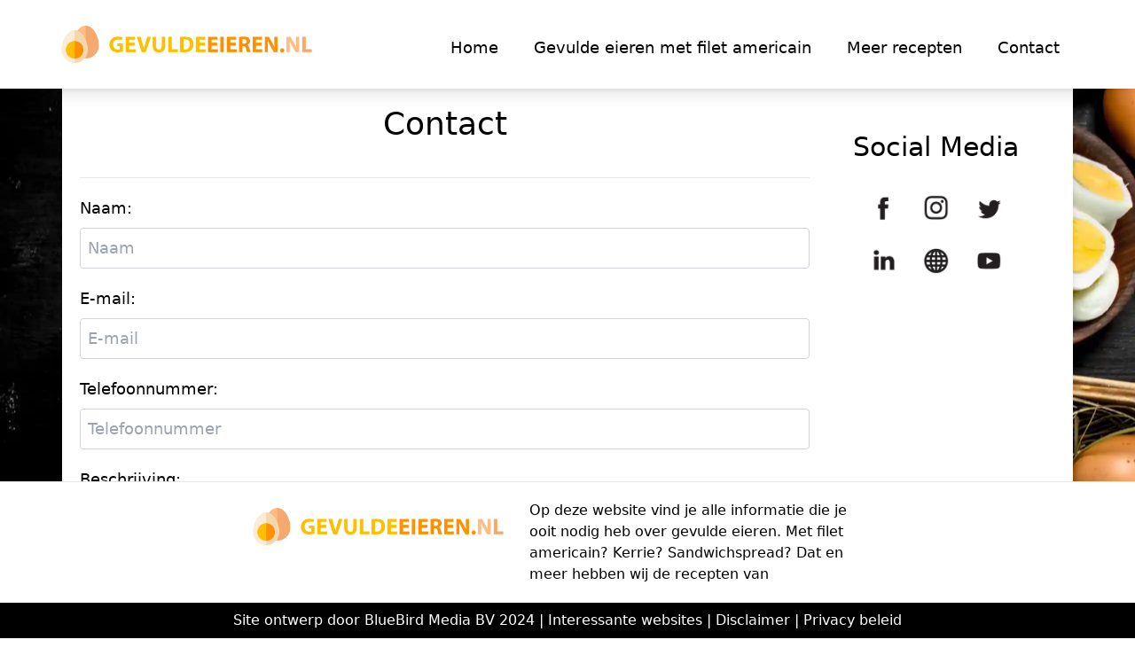

--- FILE ---
content_type: text/html; charset=UTF-8
request_url: https://gevuldeeieren.nl/contact
body_size: 3476
content:

<!doctype html>
<html lang="nl">
<head>
    <meta charset="UTF-8">
    <meta name="viewport"
          content="width=device-width, initial-scale=1.0, maximum-scale=2.0, minimum-scale=1.0">
    <meta http-equiv="X-UA-Compatible" content="ie=edge">

    <title>Contact pagina</title>

    <meta name="title" content="Contact pagina - gevuldeeieren.nl"/>
    <meta name="description" content="Dit is de contact pagina van gevuldeeieren.nl. Voor vragen of opmerkingen kunt u hier terecht.
                                        Vul het formulier in en verstuur het. Wij van gevuldeeieren.nl zullen zo snel mogelijk op u reageren."/>
    <meta name="keywords" content="Contact gevuldeeieren.nl"/>

    <meta property="og:title" content="Contact pagina - gevuldeeieren.nl"/>
    <meta property="og:description" content="Dit is de contact pagina van gevuldeeieren.nl. Voor vragen of opmerkingen kunt u hier terecht.
                                                Vul het formulier in en verstuur het. Wij van gevuldeeieren.nl zullen zo snel mogelijk op u reageren."/>
    <meta property="og:image" content="https://gevuldeeieren.nl/assets/images/ei_vierkant.webp"/>

    <link rel="canonical" href="https://gevuldeeieren.nl/contact">
    <script data-ad-client="ca-pub-4386215874378845" rel="dns-prefetch" href="https://pagead2.googlesyndication.com/pagead/js/adsbygoogle.js"></script>
<!--<script data-ad-client="ca-pub-4386215874378845" async src="https://pagead2.googlesyndication.com/pagead/js/adsbygoogle.js"></script>-->    <!-- Google tag (gtag.js) -->
<script rel="dns-prefetch" href="https://www.googletagmanager.com/gtag/js?id=G-517VWJVHGQ"></script>
<script>
  window.dataLayer = window.dataLayer || [];
  function gtag(){dataLayer.push(arguments);}
  gtag('js', new Date());

  gtag('config', 'G-517VWJVHGQ');
</script>    <link rel="icon" type="image/png" href="/assets/images/gevuldeEierenIcon.png">

    <link rel="stylesheet" href="/assets/css/web.css">
</head>
<body class="bg-cover bg-fixed bg-center" style="background-image: url(/assets/images/eieren.webp)">
    <div>
        <nav class="py-5 bg-white shadow-lg z-50 sticky top-0" id="nav">
    <div class="md:container mx-auto md:flex justify-around">
        <div class="flex flex-row justify-between gap-4 px-4">
            <a href="/">
                <img src="/assets/images/gevuldeEierenLogo.png" class="h-[60px] aspect-[5/1]" id="logo" alt="gevuldeeieren.nl logo">
            </a>

            <button id="navbar-toggle" class="inline-block md:hidden" title="Menu button">
                <svg xmlns="http://www.w3.org/2000/svg" viewBox="0 0 448 512" class="size-8 fill-black" id="open">
                    <!--!Font Awesome Free 6.6.0 by @fontawesome - https://fontawesome.com License - https://fontawesome.com/license/free Copyright 2024 Fonticons, Inc.-->
                    <path d="M0 96C0 78.3 14.3 64 32 64l384 0c17.7 0 32 14.3 32 32s-14.3 32-32 32L32 128C14.3 128 0 113.7 0 96zM0 256c0-17.7 14.3-32 32-32l384 0c17.7 0 32 14.3 32 32s-14.3 32-32 32L32 288c-17.7 0-32-14.3-32-32zM448 416c0 17.7-14.3 32-32 32L32 448c-17.7 0-32-14.3-32-32s14.3-32 32-32l384 0c17.7 0 32 14.3 32 32z"/>
                </svg>

                <svg xmlns="http://www.w3.org/2000/svg" viewBox="0 0 384 512" class="size-8 fill-black hidden" id="close">
                    <!--!Font Awesome Free 6.7.0 by @fontawesome - https://fontawesome.com License - https://fontawesome.com/license/free Copyright 2024 Fonticons, Inc.-->
                    <path d="M342.6 150.6c12.5-12.5 12.5-32.8 0-45.3s-32.8-12.5-45.3 0L192 210.7 86.6 105.4c-12.5-12.5-32.8-12.5-45.3 0s-12.5 32.8 0 45.3L146.7 256 41.4 361.4c-12.5 12.5-12.5 32.8 0 45.3s32.8 12.5 45.3 0L192 301.3 297.4 406.6c12.5 12.5 32.8 12.5 45.3 0s12.5-32.8 0-45.3L237.3 256 342.6 150.6z"/>
                </svg>
            </button>
        </div>

        <div class="max-h-[500px] md:overflow-hidden overflow-y-scroll mt-5 hidden md:block gird content-center bg-white md:static absolute md:w-auto w-full border-y-2 md:border-0" id="navbar-navs">
            <ul class="px-5 flex justify-end md:text-lg text-xl flex-col md:flex-row md:gap-0 gap-5 md:pt-0 pt-5 md:divide-y-0 divide-y md:text-center text-left">
                <li class="md:px-5 nav-item">
                    <a class="hover:text-primary" href="/">Home</a>
                </li>

                <li class="md:px-5 nav-item pt-5 md:pt-0 md:hidden block">
                    <a class="hover:text-primary" href="/recepten">Alle recepten</a>
                </li>

                <li class="md:px-5 nav-item md:pt-0 pt-5">
                    <a class="hover:text-primary md:text-black text-primary" href="/recepten/gevulde-eieren-met-filet-americain-bereiden">Gevulde eieren met filet americain</a>
                </li>

                <li class="group md:px-5 nav-item dropdown show">
                    <a class="hover:text-primary dropdown-toggle md:block hidden" href="/recepten" id="navbarDropdown" role="button" data-toggle="dropdown" aria-haspopup="true" aria-expanded="false">
                        Meer recepten
                    </a>

                    <div class="md:hidden md:group-hover:flex md:absolute flex flex-col md:gap-2 gap-5 bg-white md:border-2 md:p-4 md:shadow-xl z-50 divide-y md:text-black text-primary text-left" aria-labelledby="navbarDropdown">
                        <a class="dropdown-item hover:text-primary md:pt-0 pt-5 pr-5" href="/recepten/gevulde-eieren-met-kerrie-bereiden">Gevulde eieren met kerrie</a>
                        <a class="dropdown-item hover:text-primary md:pt-2 pt-5 pr-5" href="/recepten/gevulde-eieren-met-mosterd-bereiden">Gevulde eieren met mosterd</a>
                        <a class="dropdown-item hover:text-primary md:pt-2 pt-5 pr-5" href="/recepten/gevulde-eieren-met-sandwichspread-bereiden">Gevulde eieren met sandwichspread</a>
                        <a class="dropdown-item hover:text-primary md:pt-2 pt-5 pr-5" href="/recepten/gevulde-eieren-met-tonijn-bereiden">Gevulde eieren met tonijn</a>
                        <a class="dropdown-item hover:text-primary md:pt-2 pt-5 pr-5" href="/recepten/gevulde-eieren-met-avocado-bereiden">Gevulde eieren met avocado</a>
                    </div>
                </li>

                <li class="md:px-5 nav-item md:pt-0 pt-5 md:pb-0 pb-5">
                    <a class="hover:text-primary" href="/contact">Contact</a>
                </li>
            </ul>
        </div>
    </div>

</nav>

<script>
    const toggler = document.querySelector('#navbar-toggle');
    const navs = document.querySelector('#navbar-navs');
    const open = document.querySelector('#open');
    const close = document.querySelector('#close');

    toggler.addEventListener('click', () => {
        navs.classList.toggle('hidden');
        open.classList.toggle('hidden');
        close.classList.toggle('hidden');
    });
</script>
        <section class="xl:w-[1140px] md:w-4/5 p-5 bg-white mx-auto font-light drop-shadow-lg pt-5">
            <div class="xl:grid grid-cols-4 gap-2">
                <div class="col-span-3">
                    <h1 class="text-center text-4xl pb-10">Contact </h1>
                    <hr>

                   <!-- <div class="hidden text-center pt-5" id="popup">
                        <p class="text-primary text-lg px-3">Uw bericht is verzonden</p>
                    </div>  !-->

                    <form class="grid grid-cols gap-5 py-5 text-lg" action="/submit-contact.php" method="POST" id="contact-form" name="form">

                                    
                        <div class="form-group grid grid-cols gap-2">
                            <label for="name">Naam:</label>
                            <input class="p-2 border border-gray-300 rounded focus:outline-none focus:border-primary focus:ring-primary focus:ring-1 form-control" type="text" name="name" id="name"
                                   placeholder="Naam" value="">
                                   
                        
                        </div>
                        <div class="form-group grid grid-cols gap-2">
                            <label for="email">E-mail:</label>
                            <input class="p-2 border border-gray-300 rounded focus:outline-none focus:border-primary focus:ring-primary focus:ring-1 form-control" type="email" name="email" id="email"
                                   placeholder="E-mail" value="">
                        
                       
                        </div>
                        <div class="form-group grid grid-cols gap-2">
                            <label for="telephone">Telefoonnummer:</label>
                            <input class="p-2 border border-gray-300 rounded focus:outline-none focus:border-primary focus:ring-primary focus:ring-1 form-control" type="text" name="telephone" id="telephone"
                                   placeholder="Telefoonnummer" value="">

                       
                        </div>
                        <div class="form-group grid grid-cols gap-2">
                            <label for="message">Beschrijving:</label>
                            <textarea class="p-2 border border-gray-300 rounded focus:outline-none focus:border-primary focus:ring-primary focus:ring-1 form-control" name="message" id="message" cols="30" rows="2"
                                      placeholder="Bericht"></textarea>

                                                </div>

						<script src="https://www.google.com/recaptcha/api.js" async defer></script>
						<script type="text/javascript">
							var onSubmit = function (response) {
								document.getElementById('contact-form').submit();
							};
						</script>

						<button 
							data-sitekey="6Lc6o7MqAAAAAIygAcEq8i8Z3o1clV30nBirIu5-"
							data-callback="onSubmit"
							data-badge="inline"
							class="bg-primary g-recaptcha text-white py-2 w-28 rounded transition hover:bg-secondary duration-300" 
							type="submit"
						>
							Verzenden
						</button>
                    </form>
                </div>
                <div class="col-start-4">
                    <div class="sticky top-20 pt-7">
    <div>
        <h1 class="text-center font-light text-3xl pb-5">Social Media</h1>
    </div>
    <div class="grid grid-cols-3 w-2/3 mx-auto" style="top: 104px">
        <div class="bg-white transition hover:bg-zinc-200 duration-300 p-2">
            <a href="https://www.facebook.com/BlueBirdMediaNL/" rel="noopener" target="_blank">
                <img src="/assets/images/icons/fbIcon.png" alt="Facebook link bluebird media" height="100%" width="100%">
            </a>
        </div>
        <div class="bg-white transition hover:bg-zinc-200 duration-300 p-2">
            <a href="https://www.instagram.com/bluebirdmedianl/" rel="noopener" target="_blank">
                <img src="/assets/images/icons/instaIcon.png" alt="Instagram link bluebird media" height="100%" width="100%">
            </a>
        </div>
        <div class="bg-white transition hover:bg-zinc-200 duration-300 p-2">
            <a href="https://twitter.com/BlueBirdMedia" rel="noopener" target="_blank">
                <img src="/assets/images/icons/twitterIcon.png" alt="Twitter link bluebird media" height="100%" width="100%">
            </a>
        </div>
        <div class="bg-white transition hover:bg-zinc-200 duration-300 p-2">
            <a href="https://nl.linkedin.com/company/bluebirdmedia" rel="noopener" target="_blank">
                <img src="/assets/images/icons/linkedinIcon.png" alt="LinkedIn link bluebird media" height="100%" width="100%">
            </a>
        </div>
        <div class="bg-white transition hover:bg-zinc-200 duration-300 p-2">
            <a href="https://bluebirdmedia.nl/" rel="noopener" target="_blank">
                <img src="/assets/images/icons/internetIcon.png" alt="Internet link bluebird media" height="100%" width="100%">
            </a>
        </div>
        <div class="bg-white transition hover:bg-zinc-200 duration-300 p-2">
            <a href="https://www.youtube.com/channel/UC8MFmXWDio00YDXuCG3Rfng" rel="noopener" target="_blank">
                <img src="/assets/images/icons/youtubeIcon.png" alt="Youtube link bluebird media" height="100%" width="100%">
            </a>
        </div>
    </div>
</div>                </div>
            </div>
        </section>
        <div class="absolute xl:inset-x-0 xl:bottom-0">
            <footer class="z-40">
    <hr>
    <div class="xl:flex justify-center grid grid-col bg-white py-5">
        <div>
            <img src="/assets/images/gevuldeEierenLogo.png" alt="gevuldeeieren.nl logo" class="h-[60px] aspect-[5/1]" loading="lazy">
        </div>

        <div class="xl:w-1/3 content-center">
            <p class="px-5">
                Op deze website vind je alle informatie die je ooit nodig heb over gevulde eieren. Met filet americain? Kerrie? Sandwichspread? Dat en meer hebben wij de recepten van
            </p>
        </div>
    </div>
    <div class="bg-black py-2">
        <p class="text-white text-center">
            Site ontwerp door <a href="https://bluebirdmedia.nl" target="_blank" class="text-white hover:underline">BlueBird Media BV</a> 2024 |
            <a href="/interessante-websites" class="text-white hover:underline">Interessante websites</a> |
            <a href="/disclaimer" class="text-white hover:underline">Disclaimer</a> |
            <a href="/privacy" class="text-white hover:underline">Privacy beleid</a>
        </p>
    </div>
</footer>        </div>
    </div>
</body>

--- FILE ---
content_type: text/html; charset=utf-8
request_url: https://www.google.com/recaptcha/api2/anchor?ar=1&k=6Lc6o7MqAAAAAIygAcEq8i8Z3o1clV30nBirIu5-&co=aHR0cHM6Ly9nZXZ1bGRlZWllcmVuLm5sOjQ0Mw..&hl=en&v=PoyoqOPhxBO7pBk68S4YbpHZ&size=invisible&badge=inline&anchor-ms=20000&execute-ms=30000&cb=n9cv9jm8i00o
body_size: 49610
content:
<!DOCTYPE HTML><html dir="ltr" lang="en"><head><meta http-equiv="Content-Type" content="text/html; charset=UTF-8">
<meta http-equiv="X-UA-Compatible" content="IE=edge">
<title>reCAPTCHA</title>
<style type="text/css">
/* cyrillic-ext */
@font-face {
  font-family: 'Roboto';
  font-style: normal;
  font-weight: 400;
  font-stretch: 100%;
  src: url(//fonts.gstatic.com/s/roboto/v48/KFO7CnqEu92Fr1ME7kSn66aGLdTylUAMa3GUBHMdazTgWw.woff2) format('woff2');
  unicode-range: U+0460-052F, U+1C80-1C8A, U+20B4, U+2DE0-2DFF, U+A640-A69F, U+FE2E-FE2F;
}
/* cyrillic */
@font-face {
  font-family: 'Roboto';
  font-style: normal;
  font-weight: 400;
  font-stretch: 100%;
  src: url(//fonts.gstatic.com/s/roboto/v48/KFO7CnqEu92Fr1ME7kSn66aGLdTylUAMa3iUBHMdazTgWw.woff2) format('woff2');
  unicode-range: U+0301, U+0400-045F, U+0490-0491, U+04B0-04B1, U+2116;
}
/* greek-ext */
@font-face {
  font-family: 'Roboto';
  font-style: normal;
  font-weight: 400;
  font-stretch: 100%;
  src: url(//fonts.gstatic.com/s/roboto/v48/KFO7CnqEu92Fr1ME7kSn66aGLdTylUAMa3CUBHMdazTgWw.woff2) format('woff2');
  unicode-range: U+1F00-1FFF;
}
/* greek */
@font-face {
  font-family: 'Roboto';
  font-style: normal;
  font-weight: 400;
  font-stretch: 100%;
  src: url(//fonts.gstatic.com/s/roboto/v48/KFO7CnqEu92Fr1ME7kSn66aGLdTylUAMa3-UBHMdazTgWw.woff2) format('woff2');
  unicode-range: U+0370-0377, U+037A-037F, U+0384-038A, U+038C, U+038E-03A1, U+03A3-03FF;
}
/* math */
@font-face {
  font-family: 'Roboto';
  font-style: normal;
  font-weight: 400;
  font-stretch: 100%;
  src: url(//fonts.gstatic.com/s/roboto/v48/KFO7CnqEu92Fr1ME7kSn66aGLdTylUAMawCUBHMdazTgWw.woff2) format('woff2');
  unicode-range: U+0302-0303, U+0305, U+0307-0308, U+0310, U+0312, U+0315, U+031A, U+0326-0327, U+032C, U+032F-0330, U+0332-0333, U+0338, U+033A, U+0346, U+034D, U+0391-03A1, U+03A3-03A9, U+03B1-03C9, U+03D1, U+03D5-03D6, U+03F0-03F1, U+03F4-03F5, U+2016-2017, U+2034-2038, U+203C, U+2040, U+2043, U+2047, U+2050, U+2057, U+205F, U+2070-2071, U+2074-208E, U+2090-209C, U+20D0-20DC, U+20E1, U+20E5-20EF, U+2100-2112, U+2114-2115, U+2117-2121, U+2123-214F, U+2190, U+2192, U+2194-21AE, U+21B0-21E5, U+21F1-21F2, U+21F4-2211, U+2213-2214, U+2216-22FF, U+2308-230B, U+2310, U+2319, U+231C-2321, U+2336-237A, U+237C, U+2395, U+239B-23B7, U+23D0, U+23DC-23E1, U+2474-2475, U+25AF, U+25B3, U+25B7, U+25BD, U+25C1, U+25CA, U+25CC, U+25FB, U+266D-266F, U+27C0-27FF, U+2900-2AFF, U+2B0E-2B11, U+2B30-2B4C, U+2BFE, U+3030, U+FF5B, U+FF5D, U+1D400-1D7FF, U+1EE00-1EEFF;
}
/* symbols */
@font-face {
  font-family: 'Roboto';
  font-style: normal;
  font-weight: 400;
  font-stretch: 100%;
  src: url(//fonts.gstatic.com/s/roboto/v48/KFO7CnqEu92Fr1ME7kSn66aGLdTylUAMaxKUBHMdazTgWw.woff2) format('woff2');
  unicode-range: U+0001-000C, U+000E-001F, U+007F-009F, U+20DD-20E0, U+20E2-20E4, U+2150-218F, U+2190, U+2192, U+2194-2199, U+21AF, U+21E6-21F0, U+21F3, U+2218-2219, U+2299, U+22C4-22C6, U+2300-243F, U+2440-244A, U+2460-24FF, U+25A0-27BF, U+2800-28FF, U+2921-2922, U+2981, U+29BF, U+29EB, U+2B00-2BFF, U+4DC0-4DFF, U+FFF9-FFFB, U+10140-1018E, U+10190-1019C, U+101A0, U+101D0-101FD, U+102E0-102FB, U+10E60-10E7E, U+1D2C0-1D2D3, U+1D2E0-1D37F, U+1F000-1F0FF, U+1F100-1F1AD, U+1F1E6-1F1FF, U+1F30D-1F30F, U+1F315, U+1F31C, U+1F31E, U+1F320-1F32C, U+1F336, U+1F378, U+1F37D, U+1F382, U+1F393-1F39F, U+1F3A7-1F3A8, U+1F3AC-1F3AF, U+1F3C2, U+1F3C4-1F3C6, U+1F3CA-1F3CE, U+1F3D4-1F3E0, U+1F3ED, U+1F3F1-1F3F3, U+1F3F5-1F3F7, U+1F408, U+1F415, U+1F41F, U+1F426, U+1F43F, U+1F441-1F442, U+1F444, U+1F446-1F449, U+1F44C-1F44E, U+1F453, U+1F46A, U+1F47D, U+1F4A3, U+1F4B0, U+1F4B3, U+1F4B9, U+1F4BB, U+1F4BF, U+1F4C8-1F4CB, U+1F4D6, U+1F4DA, U+1F4DF, U+1F4E3-1F4E6, U+1F4EA-1F4ED, U+1F4F7, U+1F4F9-1F4FB, U+1F4FD-1F4FE, U+1F503, U+1F507-1F50B, U+1F50D, U+1F512-1F513, U+1F53E-1F54A, U+1F54F-1F5FA, U+1F610, U+1F650-1F67F, U+1F687, U+1F68D, U+1F691, U+1F694, U+1F698, U+1F6AD, U+1F6B2, U+1F6B9-1F6BA, U+1F6BC, U+1F6C6-1F6CF, U+1F6D3-1F6D7, U+1F6E0-1F6EA, U+1F6F0-1F6F3, U+1F6F7-1F6FC, U+1F700-1F7FF, U+1F800-1F80B, U+1F810-1F847, U+1F850-1F859, U+1F860-1F887, U+1F890-1F8AD, U+1F8B0-1F8BB, U+1F8C0-1F8C1, U+1F900-1F90B, U+1F93B, U+1F946, U+1F984, U+1F996, U+1F9E9, U+1FA00-1FA6F, U+1FA70-1FA7C, U+1FA80-1FA89, U+1FA8F-1FAC6, U+1FACE-1FADC, U+1FADF-1FAE9, U+1FAF0-1FAF8, U+1FB00-1FBFF;
}
/* vietnamese */
@font-face {
  font-family: 'Roboto';
  font-style: normal;
  font-weight: 400;
  font-stretch: 100%;
  src: url(//fonts.gstatic.com/s/roboto/v48/KFO7CnqEu92Fr1ME7kSn66aGLdTylUAMa3OUBHMdazTgWw.woff2) format('woff2');
  unicode-range: U+0102-0103, U+0110-0111, U+0128-0129, U+0168-0169, U+01A0-01A1, U+01AF-01B0, U+0300-0301, U+0303-0304, U+0308-0309, U+0323, U+0329, U+1EA0-1EF9, U+20AB;
}
/* latin-ext */
@font-face {
  font-family: 'Roboto';
  font-style: normal;
  font-weight: 400;
  font-stretch: 100%;
  src: url(//fonts.gstatic.com/s/roboto/v48/KFO7CnqEu92Fr1ME7kSn66aGLdTylUAMa3KUBHMdazTgWw.woff2) format('woff2');
  unicode-range: U+0100-02BA, U+02BD-02C5, U+02C7-02CC, U+02CE-02D7, U+02DD-02FF, U+0304, U+0308, U+0329, U+1D00-1DBF, U+1E00-1E9F, U+1EF2-1EFF, U+2020, U+20A0-20AB, U+20AD-20C0, U+2113, U+2C60-2C7F, U+A720-A7FF;
}
/* latin */
@font-face {
  font-family: 'Roboto';
  font-style: normal;
  font-weight: 400;
  font-stretch: 100%;
  src: url(//fonts.gstatic.com/s/roboto/v48/KFO7CnqEu92Fr1ME7kSn66aGLdTylUAMa3yUBHMdazQ.woff2) format('woff2');
  unicode-range: U+0000-00FF, U+0131, U+0152-0153, U+02BB-02BC, U+02C6, U+02DA, U+02DC, U+0304, U+0308, U+0329, U+2000-206F, U+20AC, U+2122, U+2191, U+2193, U+2212, U+2215, U+FEFF, U+FFFD;
}
/* cyrillic-ext */
@font-face {
  font-family: 'Roboto';
  font-style: normal;
  font-weight: 500;
  font-stretch: 100%;
  src: url(//fonts.gstatic.com/s/roboto/v48/KFO7CnqEu92Fr1ME7kSn66aGLdTylUAMa3GUBHMdazTgWw.woff2) format('woff2');
  unicode-range: U+0460-052F, U+1C80-1C8A, U+20B4, U+2DE0-2DFF, U+A640-A69F, U+FE2E-FE2F;
}
/* cyrillic */
@font-face {
  font-family: 'Roboto';
  font-style: normal;
  font-weight: 500;
  font-stretch: 100%;
  src: url(//fonts.gstatic.com/s/roboto/v48/KFO7CnqEu92Fr1ME7kSn66aGLdTylUAMa3iUBHMdazTgWw.woff2) format('woff2');
  unicode-range: U+0301, U+0400-045F, U+0490-0491, U+04B0-04B1, U+2116;
}
/* greek-ext */
@font-face {
  font-family: 'Roboto';
  font-style: normal;
  font-weight: 500;
  font-stretch: 100%;
  src: url(//fonts.gstatic.com/s/roboto/v48/KFO7CnqEu92Fr1ME7kSn66aGLdTylUAMa3CUBHMdazTgWw.woff2) format('woff2');
  unicode-range: U+1F00-1FFF;
}
/* greek */
@font-face {
  font-family: 'Roboto';
  font-style: normal;
  font-weight: 500;
  font-stretch: 100%;
  src: url(//fonts.gstatic.com/s/roboto/v48/KFO7CnqEu92Fr1ME7kSn66aGLdTylUAMa3-UBHMdazTgWw.woff2) format('woff2');
  unicode-range: U+0370-0377, U+037A-037F, U+0384-038A, U+038C, U+038E-03A1, U+03A3-03FF;
}
/* math */
@font-face {
  font-family: 'Roboto';
  font-style: normal;
  font-weight: 500;
  font-stretch: 100%;
  src: url(//fonts.gstatic.com/s/roboto/v48/KFO7CnqEu92Fr1ME7kSn66aGLdTylUAMawCUBHMdazTgWw.woff2) format('woff2');
  unicode-range: U+0302-0303, U+0305, U+0307-0308, U+0310, U+0312, U+0315, U+031A, U+0326-0327, U+032C, U+032F-0330, U+0332-0333, U+0338, U+033A, U+0346, U+034D, U+0391-03A1, U+03A3-03A9, U+03B1-03C9, U+03D1, U+03D5-03D6, U+03F0-03F1, U+03F4-03F5, U+2016-2017, U+2034-2038, U+203C, U+2040, U+2043, U+2047, U+2050, U+2057, U+205F, U+2070-2071, U+2074-208E, U+2090-209C, U+20D0-20DC, U+20E1, U+20E5-20EF, U+2100-2112, U+2114-2115, U+2117-2121, U+2123-214F, U+2190, U+2192, U+2194-21AE, U+21B0-21E5, U+21F1-21F2, U+21F4-2211, U+2213-2214, U+2216-22FF, U+2308-230B, U+2310, U+2319, U+231C-2321, U+2336-237A, U+237C, U+2395, U+239B-23B7, U+23D0, U+23DC-23E1, U+2474-2475, U+25AF, U+25B3, U+25B7, U+25BD, U+25C1, U+25CA, U+25CC, U+25FB, U+266D-266F, U+27C0-27FF, U+2900-2AFF, U+2B0E-2B11, U+2B30-2B4C, U+2BFE, U+3030, U+FF5B, U+FF5D, U+1D400-1D7FF, U+1EE00-1EEFF;
}
/* symbols */
@font-face {
  font-family: 'Roboto';
  font-style: normal;
  font-weight: 500;
  font-stretch: 100%;
  src: url(//fonts.gstatic.com/s/roboto/v48/KFO7CnqEu92Fr1ME7kSn66aGLdTylUAMaxKUBHMdazTgWw.woff2) format('woff2');
  unicode-range: U+0001-000C, U+000E-001F, U+007F-009F, U+20DD-20E0, U+20E2-20E4, U+2150-218F, U+2190, U+2192, U+2194-2199, U+21AF, U+21E6-21F0, U+21F3, U+2218-2219, U+2299, U+22C4-22C6, U+2300-243F, U+2440-244A, U+2460-24FF, U+25A0-27BF, U+2800-28FF, U+2921-2922, U+2981, U+29BF, U+29EB, U+2B00-2BFF, U+4DC0-4DFF, U+FFF9-FFFB, U+10140-1018E, U+10190-1019C, U+101A0, U+101D0-101FD, U+102E0-102FB, U+10E60-10E7E, U+1D2C0-1D2D3, U+1D2E0-1D37F, U+1F000-1F0FF, U+1F100-1F1AD, U+1F1E6-1F1FF, U+1F30D-1F30F, U+1F315, U+1F31C, U+1F31E, U+1F320-1F32C, U+1F336, U+1F378, U+1F37D, U+1F382, U+1F393-1F39F, U+1F3A7-1F3A8, U+1F3AC-1F3AF, U+1F3C2, U+1F3C4-1F3C6, U+1F3CA-1F3CE, U+1F3D4-1F3E0, U+1F3ED, U+1F3F1-1F3F3, U+1F3F5-1F3F7, U+1F408, U+1F415, U+1F41F, U+1F426, U+1F43F, U+1F441-1F442, U+1F444, U+1F446-1F449, U+1F44C-1F44E, U+1F453, U+1F46A, U+1F47D, U+1F4A3, U+1F4B0, U+1F4B3, U+1F4B9, U+1F4BB, U+1F4BF, U+1F4C8-1F4CB, U+1F4D6, U+1F4DA, U+1F4DF, U+1F4E3-1F4E6, U+1F4EA-1F4ED, U+1F4F7, U+1F4F9-1F4FB, U+1F4FD-1F4FE, U+1F503, U+1F507-1F50B, U+1F50D, U+1F512-1F513, U+1F53E-1F54A, U+1F54F-1F5FA, U+1F610, U+1F650-1F67F, U+1F687, U+1F68D, U+1F691, U+1F694, U+1F698, U+1F6AD, U+1F6B2, U+1F6B9-1F6BA, U+1F6BC, U+1F6C6-1F6CF, U+1F6D3-1F6D7, U+1F6E0-1F6EA, U+1F6F0-1F6F3, U+1F6F7-1F6FC, U+1F700-1F7FF, U+1F800-1F80B, U+1F810-1F847, U+1F850-1F859, U+1F860-1F887, U+1F890-1F8AD, U+1F8B0-1F8BB, U+1F8C0-1F8C1, U+1F900-1F90B, U+1F93B, U+1F946, U+1F984, U+1F996, U+1F9E9, U+1FA00-1FA6F, U+1FA70-1FA7C, U+1FA80-1FA89, U+1FA8F-1FAC6, U+1FACE-1FADC, U+1FADF-1FAE9, U+1FAF0-1FAF8, U+1FB00-1FBFF;
}
/* vietnamese */
@font-face {
  font-family: 'Roboto';
  font-style: normal;
  font-weight: 500;
  font-stretch: 100%;
  src: url(//fonts.gstatic.com/s/roboto/v48/KFO7CnqEu92Fr1ME7kSn66aGLdTylUAMa3OUBHMdazTgWw.woff2) format('woff2');
  unicode-range: U+0102-0103, U+0110-0111, U+0128-0129, U+0168-0169, U+01A0-01A1, U+01AF-01B0, U+0300-0301, U+0303-0304, U+0308-0309, U+0323, U+0329, U+1EA0-1EF9, U+20AB;
}
/* latin-ext */
@font-face {
  font-family: 'Roboto';
  font-style: normal;
  font-weight: 500;
  font-stretch: 100%;
  src: url(//fonts.gstatic.com/s/roboto/v48/KFO7CnqEu92Fr1ME7kSn66aGLdTylUAMa3KUBHMdazTgWw.woff2) format('woff2');
  unicode-range: U+0100-02BA, U+02BD-02C5, U+02C7-02CC, U+02CE-02D7, U+02DD-02FF, U+0304, U+0308, U+0329, U+1D00-1DBF, U+1E00-1E9F, U+1EF2-1EFF, U+2020, U+20A0-20AB, U+20AD-20C0, U+2113, U+2C60-2C7F, U+A720-A7FF;
}
/* latin */
@font-face {
  font-family: 'Roboto';
  font-style: normal;
  font-weight: 500;
  font-stretch: 100%;
  src: url(//fonts.gstatic.com/s/roboto/v48/KFO7CnqEu92Fr1ME7kSn66aGLdTylUAMa3yUBHMdazQ.woff2) format('woff2');
  unicode-range: U+0000-00FF, U+0131, U+0152-0153, U+02BB-02BC, U+02C6, U+02DA, U+02DC, U+0304, U+0308, U+0329, U+2000-206F, U+20AC, U+2122, U+2191, U+2193, U+2212, U+2215, U+FEFF, U+FFFD;
}
/* cyrillic-ext */
@font-face {
  font-family: 'Roboto';
  font-style: normal;
  font-weight: 900;
  font-stretch: 100%;
  src: url(//fonts.gstatic.com/s/roboto/v48/KFO7CnqEu92Fr1ME7kSn66aGLdTylUAMa3GUBHMdazTgWw.woff2) format('woff2');
  unicode-range: U+0460-052F, U+1C80-1C8A, U+20B4, U+2DE0-2DFF, U+A640-A69F, U+FE2E-FE2F;
}
/* cyrillic */
@font-face {
  font-family: 'Roboto';
  font-style: normal;
  font-weight: 900;
  font-stretch: 100%;
  src: url(//fonts.gstatic.com/s/roboto/v48/KFO7CnqEu92Fr1ME7kSn66aGLdTylUAMa3iUBHMdazTgWw.woff2) format('woff2');
  unicode-range: U+0301, U+0400-045F, U+0490-0491, U+04B0-04B1, U+2116;
}
/* greek-ext */
@font-face {
  font-family: 'Roboto';
  font-style: normal;
  font-weight: 900;
  font-stretch: 100%;
  src: url(//fonts.gstatic.com/s/roboto/v48/KFO7CnqEu92Fr1ME7kSn66aGLdTylUAMa3CUBHMdazTgWw.woff2) format('woff2');
  unicode-range: U+1F00-1FFF;
}
/* greek */
@font-face {
  font-family: 'Roboto';
  font-style: normal;
  font-weight: 900;
  font-stretch: 100%;
  src: url(//fonts.gstatic.com/s/roboto/v48/KFO7CnqEu92Fr1ME7kSn66aGLdTylUAMa3-UBHMdazTgWw.woff2) format('woff2');
  unicode-range: U+0370-0377, U+037A-037F, U+0384-038A, U+038C, U+038E-03A1, U+03A3-03FF;
}
/* math */
@font-face {
  font-family: 'Roboto';
  font-style: normal;
  font-weight: 900;
  font-stretch: 100%;
  src: url(//fonts.gstatic.com/s/roboto/v48/KFO7CnqEu92Fr1ME7kSn66aGLdTylUAMawCUBHMdazTgWw.woff2) format('woff2');
  unicode-range: U+0302-0303, U+0305, U+0307-0308, U+0310, U+0312, U+0315, U+031A, U+0326-0327, U+032C, U+032F-0330, U+0332-0333, U+0338, U+033A, U+0346, U+034D, U+0391-03A1, U+03A3-03A9, U+03B1-03C9, U+03D1, U+03D5-03D6, U+03F0-03F1, U+03F4-03F5, U+2016-2017, U+2034-2038, U+203C, U+2040, U+2043, U+2047, U+2050, U+2057, U+205F, U+2070-2071, U+2074-208E, U+2090-209C, U+20D0-20DC, U+20E1, U+20E5-20EF, U+2100-2112, U+2114-2115, U+2117-2121, U+2123-214F, U+2190, U+2192, U+2194-21AE, U+21B0-21E5, U+21F1-21F2, U+21F4-2211, U+2213-2214, U+2216-22FF, U+2308-230B, U+2310, U+2319, U+231C-2321, U+2336-237A, U+237C, U+2395, U+239B-23B7, U+23D0, U+23DC-23E1, U+2474-2475, U+25AF, U+25B3, U+25B7, U+25BD, U+25C1, U+25CA, U+25CC, U+25FB, U+266D-266F, U+27C0-27FF, U+2900-2AFF, U+2B0E-2B11, U+2B30-2B4C, U+2BFE, U+3030, U+FF5B, U+FF5D, U+1D400-1D7FF, U+1EE00-1EEFF;
}
/* symbols */
@font-face {
  font-family: 'Roboto';
  font-style: normal;
  font-weight: 900;
  font-stretch: 100%;
  src: url(//fonts.gstatic.com/s/roboto/v48/KFO7CnqEu92Fr1ME7kSn66aGLdTylUAMaxKUBHMdazTgWw.woff2) format('woff2');
  unicode-range: U+0001-000C, U+000E-001F, U+007F-009F, U+20DD-20E0, U+20E2-20E4, U+2150-218F, U+2190, U+2192, U+2194-2199, U+21AF, U+21E6-21F0, U+21F3, U+2218-2219, U+2299, U+22C4-22C6, U+2300-243F, U+2440-244A, U+2460-24FF, U+25A0-27BF, U+2800-28FF, U+2921-2922, U+2981, U+29BF, U+29EB, U+2B00-2BFF, U+4DC0-4DFF, U+FFF9-FFFB, U+10140-1018E, U+10190-1019C, U+101A0, U+101D0-101FD, U+102E0-102FB, U+10E60-10E7E, U+1D2C0-1D2D3, U+1D2E0-1D37F, U+1F000-1F0FF, U+1F100-1F1AD, U+1F1E6-1F1FF, U+1F30D-1F30F, U+1F315, U+1F31C, U+1F31E, U+1F320-1F32C, U+1F336, U+1F378, U+1F37D, U+1F382, U+1F393-1F39F, U+1F3A7-1F3A8, U+1F3AC-1F3AF, U+1F3C2, U+1F3C4-1F3C6, U+1F3CA-1F3CE, U+1F3D4-1F3E0, U+1F3ED, U+1F3F1-1F3F3, U+1F3F5-1F3F7, U+1F408, U+1F415, U+1F41F, U+1F426, U+1F43F, U+1F441-1F442, U+1F444, U+1F446-1F449, U+1F44C-1F44E, U+1F453, U+1F46A, U+1F47D, U+1F4A3, U+1F4B0, U+1F4B3, U+1F4B9, U+1F4BB, U+1F4BF, U+1F4C8-1F4CB, U+1F4D6, U+1F4DA, U+1F4DF, U+1F4E3-1F4E6, U+1F4EA-1F4ED, U+1F4F7, U+1F4F9-1F4FB, U+1F4FD-1F4FE, U+1F503, U+1F507-1F50B, U+1F50D, U+1F512-1F513, U+1F53E-1F54A, U+1F54F-1F5FA, U+1F610, U+1F650-1F67F, U+1F687, U+1F68D, U+1F691, U+1F694, U+1F698, U+1F6AD, U+1F6B2, U+1F6B9-1F6BA, U+1F6BC, U+1F6C6-1F6CF, U+1F6D3-1F6D7, U+1F6E0-1F6EA, U+1F6F0-1F6F3, U+1F6F7-1F6FC, U+1F700-1F7FF, U+1F800-1F80B, U+1F810-1F847, U+1F850-1F859, U+1F860-1F887, U+1F890-1F8AD, U+1F8B0-1F8BB, U+1F8C0-1F8C1, U+1F900-1F90B, U+1F93B, U+1F946, U+1F984, U+1F996, U+1F9E9, U+1FA00-1FA6F, U+1FA70-1FA7C, U+1FA80-1FA89, U+1FA8F-1FAC6, U+1FACE-1FADC, U+1FADF-1FAE9, U+1FAF0-1FAF8, U+1FB00-1FBFF;
}
/* vietnamese */
@font-face {
  font-family: 'Roboto';
  font-style: normal;
  font-weight: 900;
  font-stretch: 100%;
  src: url(//fonts.gstatic.com/s/roboto/v48/KFO7CnqEu92Fr1ME7kSn66aGLdTylUAMa3OUBHMdazTgWw.woff2) format('woff2');
  unicode-range: U+0102-0103, U+0110-0111, U+0128-0129, U+0168-0169, U+01A0-01A1, U+01AF-01B0, U+0300-0301, U+0303-0304, U+0308-0309, U+0323, U+0329, U+1EA0-1EF9, U+20AB;
}
/* latin-ext */
@font-face {
  font-family: 'Roboto';
  font-style: normal;
  font-weight: 900;
  font-stretch: 100%;
  src: url(//fonts.gstatic.com/s/roboto/v48/KFO7CnqEu92Fr1ME7kSn66aGLdTylUAMa3KUBHMdazTgWw.woff2) format('woff2');
  unicode-range: U+0100-02BA, U+02BD-02C5, U+02C7-02CC, U+02CE-02D7, U+02DD-02FF, U+0304, U+0308, U+0329, U+1D00-1DBF, U+1E00-1E9F, U+1EF2-1EFF, U+2020, U+20A0-20AB, U+20AD-20C0, U+2113, U+2C60-2C7F, U+A720-A7FF;
}
/* latin */
@font-face {
  font-family: 'Roboto';
  font-style: normal;
  font-weight: 900;
  font-stretch: 100%;
  src: url(//fonts.gstatic.com/s/roboto/v48/KFO7CnqEu92Fr1ME7kSn66aGLdTylUAMa3yUBHMdazQ.woff2) format('woff2');
  unicode-range: U+0000-00FF, U+0131, U+0152-0153, U+02BB-02BC, U+02C6, U+02DA, U+02DC, U+0304, U+0308, U+0329, U+2000-206F, U+20AC, U+2122, U+2191, U+2193, U+2212, U+2215, U+FEFF, U+FFFD;
}

</style>
<link rel="stylesheet" type="text/css" href="https://www.gstatic.com/recaptcha/releases/PoyoqOPhxBO7pBk68S4YbpHZ/styles__ltr.css">
<script nonce="uXLUgRyCK_netHhdkwnvpQ" type="text/javascript">window['__recaptcha_api'] = 'https://www.google.com/recaptcha/api2/';</script>
<script type="text/javascript" src="https://www.gstatic.com/recaptcha/releases/PoyoqOPhxBO7pBk68S4YbpHZ/recaptcha__en.js" nonce="uXLUgRyCK_netHhdkwnvpQ">
      
    </script></head>
<body><div id="rc-anchor-alert" class="rc-anchor-alert"></div>
<input type="hidden" id="recaptcha-token" value="[base64]">
<script type="text/javascript" nonce="uXLUgRyCK_netHhdkwnvpQ">
      recaptcha.anchor.Main.init("[\x22ainput\x22,[\x22bgdata\x22,\x22\x22,\[base64]/[base64]/[base64]/KE4oMTI0LHYsdi5HKSxMWihsLHYpKTpOKDEyNCx2LGwpLFYpLHYpLFQpKSxGKDE3MSx2KX0scjc9ZnVuY3Rpb24obCl7cmV0dXJuIGx9LEM9ZnVuY3Rpb24obCxWLHYpe04odixsLFYpLFZbYWtdPTI3OTZ9LG49ZnVuY3Rpb24obCxWKXtWLlg9KChWLlg/[base64]/[base64]/[base64]/[base64]/[base64]/[base64]/[base64]/[base64]/[base64]/[base64]/[base64]\\u003d\x22,\[base64]\\u003d\\u003d\x22,\[base64]/w5zCm8Odw7LDrsK0w7pZw7QMwrBzw6d0w4LClEpwwqJRGBjCv8OmXsOowplnw7/DqDZJw5Ffw6nDkErDrTTCv8KTwotUBcOPJsKfOyLCtMKaaMKKw6Flw7nCpQ9iwpY9NmnDtQJkw4wuFAZNeVXCrcK/wobDjcODcBFJwoLCpmk/VMO9LxNEw49TwrHCj07Cm1LDsUzChsOnwosEw4xBwqHCgMOBV8OIdAnCvcK4wqYKw4JWw7d3w6VRw4QhwqRaw5QaP0JXw4Q2G2UtTS/[base64]/CjVVbbDcJw6jDmcOOw6F4wqcqw6zDqMKoFA/DrMKiwrQewpM3GMO9fRLCuMOxwrnCtMObwofDoXwCw4fDkgUwwp0HQBLCqsO/NSBiYj42AcOWVMOyIFBgN8KPw5DDp2ZSwo84EGvDj3RSw6vCr2bDlcKhPQZ1w5XCo2dcwoLCpBtLU2nDmBrCjyDCqMObwoXDj8OLf3bDmh/DhMOKOStDw7DCuG9SwoQGVsK2AcOUWhhDwrtdcsKjNnQTwr00wp3DjcKjGsO4cz7ChRTCmW/[base64]/[base64]/CqAV2dMKhwrbDoMOUwplcw71iUcKkw59QAcOhacOkwpnDhTYOwp/[base64]/CmUZOwo8BYMO6wonDpi1kAWTDmsKzG8OfdTkRwprDrlnCp3Idwrpew57DhsKEQQQqBRRVMcORRsK7K8KswpjCgsKewp8Xw6hbVWvCjsObPysZwqfDiMOWTSkteMK/[base64]/Cp8KmwqLCmHzDtcKnw550dcO1wq10wpHCqVfCmgfDuMK8CiXCrwLCp8OTIGDDv8OWw4/CiH1GPsOKdifDmMKsbMO3QsKew7oywrh6wojCv8KxwqDCicK8wrkOwr/Cv8OMwpzCt0LDq19FIipgeBxgw6ZiIMOrwqd0wo7DmVokKU7CoXsmw55IwrZJw6TDvzbCr0w0w4fCmV4RwrbDtiXDl0Znwqd0w7Uqw5Y/XnzCgcKTcsOIwojCl8O2w59ew7RTNRQOa2t2YH3CvDw7fsOOwqjDjw0hAjLDtjYrcMKrw6/[base64]/Dp8KlWMKgYcO1RsKrw5LDg0xOw6jCocKSwpoWwpHCn2vDg8KeRcOcw65VwpzCtSbDhkIOQE3CucK3w5cTVm/[base64]/DsDnDtMObw7/DsUAJw4nDjsKAwqHDsFjCnMKNwrvCnMKNdsKSNiwVHcKZTUhDO2Egw5ojw4jDnTXCplbDlcO+PgLCuDTCk8OHCMKiw47ClcO5w7Quw5/DpkrDtFQ/UkU+w7zDixbDmcOjw4/Cg8Ktd8Oow6ExOh9pwpgoAE1JDiAJLsO7Oh/DmcKMakoswqoLwpHDqcOMVcKwShfClilhw7URMF7CjXwBesO0wq7DkkfCr1d1dsOeXiMowoHDrUgiw5VpEcKcwojDm8OafsOdw5nCkmPDuWpFw6BKwpPDhsOfw69hWMKgw4/[base64]/DsSg/w6vDncK/wrjCvsO8w4EsFxpDRMOFccKew73Cj8KoWjrDrsKNwp0BTMKmwr9Iw7Qdw7HChcOQMsKUKT5aXMKkNBHCu8KXcVJdwoNKwqBIRMOfWsKaZRJ6wqMew6TCiMOAaDbCh8KHwrvDu2gXAsOHa08TJ8OlGzTCl8OcTsKBfcKCc1rCgHTCtcK/eg0DcBYzwoI/aWlLw4/CkBPClRTDpSvCvClAFcOAHVlhw6RWwo/Cs8KgwpLCn8K6QWcIw4PCoQJGwowPeyZEdADCh1rCukfCrsOww6s3w7DDocOxw4RZNS8sdMOmw5HCnHXCqlzDpMKHIcK8woHDlmPCu8OhesKQw4YcQSwaJsKYw4laMADDlMOHDMKHw6DDk2QsfnrCrjsLwr1Fw7bDpVnCrBIiwo/DlMKQw4gHwrDCnXQ/AMOsJE8/w4ZJNcKkIz3CsMKCPzrDt0QvwoxdbMKpAsOIw4Z5esKifTzDi3YLwrYFwplwTDwXaMKoT8KVwpZVWMOabMO9anF7wqrDqjDDpsK9wrpAJEk7TChEw7nDgMOlwpTCg8OqCj/DuWc/LsOJw4Q8I8Oiw4XCvT8Ww5bCjMKUED5VwocidcOPdcKDwpBibW7Dp38fbcOaIlfCtsKJK8OeRgTCglnDjsOCQRUXw5xVwr/CsQrCgUvDkAzDn8KIwqzCtMKfY8O/[base64]/DhsKowro6HMKFw67DqAEKBsOHwpIHVC5occOEwrZUOEs3wq4mwoRewqbDo8Krw7tqw69lw6PCug9/a8KTwqHCv8KKw4bDkSTCk8KBJ1EBw7sGOsOXw6Nqc17CmRbDpk8TwrbCoj/Dk3/DkMKYTsO7w6JswqDCjg3CnV/DjsKKHwTCvMOFdsKew77DpHJUJmrChcOqWVjChVxkw7rDm8KYV2TDvsOXwrJDwrMpL8OmCMKTU13Cvl7Csh0ww51gQnbCn8Kdw5TCk8OPwqPCh8Kdw6s1wqlAwqLCusK0wrnCo8O+wpo0w7HCmRvCnUpww5PDusKBw5nDq8Ocw5DDkMKQCU3CkMOqYgkxdcKhEcK/XgDCgsKDwqpJw5nCscKVworDvhgCbcKBH8OiwpDCk8Kybg7Dui4Dw5/Dm8KXw7fDo8K2wpF+w78OwoXCg8OpwrHDrMKtPMKHeCDDn8KhB8KhUmXDvcOjIF7CisKYdEjCu8O2U8OcecKSwooiw7Y8woVHwo/[base64]/[base64]/Co8KpwpEYw4XCqXx1w6cDGMOhUMKOwq7CpMKAI1pDw5fDhgwPWgMhPsODwpQQZsOTwofDmk/DmTYvfMKRB0TCjMKowqLCtcKTwp3CthhCUQZxSB8kRcKww7YDH3XDsMK8XsKcZSPCnk7CjjvClcKgw6/CpTLDlcKGwrzCrcOQF8OIPMOhD0HCs0A+bMKnw63ClsKWwobDmsKvw65xwr9Tw67DkMO7bMOLwonCkWjCisKbdXnDq8OlwqA/BR/CvsKKJMOxJ8Kzw7jCosKHTjjCr0rCoMOdwooVwohtwohiRH94EQk2w4fCmkHDi1h/Xh8Tw5MHVTM9M8OIFVJ/w6AIEAAAw7VyX8ODLcKhJRjClWnCi8K0wrnCqkTCv8O2YzkSBWvCu8K7w77DsMKAYcOJZcOww57Cp0nDisK5B0fCiMKNHcO/worCgcOKBiDChjDDm1vDjcOBUcOYQ8O9fMOawqkFG8OvwqHCqcOWXy/[base64]/[base64]/OMOzNjkVS1wDOA7Cl3HCl8K1w5XCm8KKwrRlwqXChxrCoBrChh/Co8KTw4nCucOUwoQbwpoOJDFRQVhzw5TDm13DnwfCiALClMKTPzxAcU5lwqMvwq9YcMK0w5w6QknClcKhw6XCh8KwQcO7YcKjw6/CtcOjw4bDhm7Dl8KMw6PCj8KfWHMIw4/DtcORwovDpHc7w6fDn8OGw63CgjpTw4Y6GsO0cyDDvsOkwoIyRMK4OHbDiGJJAUN1VcKRw5tCcQrDh3DDggdXIhdGFzbDoMOMwr/CvTXCpgQodS1Uwo4ELlIdwq3CtcKPwoZaw5Rgw6/DmMKUwow/[base64]/DrSTDr8O9wqPCt8KuUsO0woPDmsO0UELDq0LDvwDDr8OMwq14wpfDqiwHw7JfwrNTE8Kbwp3Cqg/DmcKUPMKAPBxzOsKrNhLCt8OlFStJKsKyL8KjwpFdwpDCkydDHcOewqInayTDtcO7w7XDmcKxw6R+w67CvBw3WsKHw4hvfwzDt8KEWsOWwpDDs8OnQMKXb8KYw7AQTW9owq7Dohkob8OiwrzCkyYbZsKowqlpwpEYJBk4wopfJxM/wqVPwqY3Sx1twpvDg8OTwpwIwoR4ClXDpMO6EjPDtsKxJsO2wpjDkxYOQsKuwrRjwpoaw5Zswo4EM2/DqjfDjcKufsOFw4MbdcKpwq3DkMKGwrAvwoUPTj0xwqnDucO+Dh1oZjbCrMK9w4o4w5AyfXclw7PCncKYwqTDoVrClsOHwpE2J8KaGCVOCw0nw73Dki/Dn8O4BcOgw5UQw7F+wrQbEifDm08oGzVub3HDgHbDtMOjwrN5wqnCi8OAY8Kpw5wsw7XDjnjDjg/DoBNvXl5JGMOiFUNhw67CnxZwCsOmw4ZQYETDu1tfw6gDwrdwPSnCsDcKw7fDmMKDwqV3DcKFw7cKax/DoitcOHNcwrnCjsKrS2ESwozDtsKxwrnCnMO4EMOXw6rDlMOLw7Vfw5bCh8Osw601wp/DscOBw5PDnRZhw5HDqg7DucK/LwLClinDmRzCohRqMsKxEXvDshZuw6dOw6NTwonDtE5DwoJSwonCncKUw6FnwqTDtMOzOittO8KCM8ODBMKswpfChVjCl2zCmWU9wrzCqWrDsk0Ja8Kbw4HDoMKuw6jDgsKIwpjClcKDN8OcwqfDlQ/DtTzCrsKLbsKXGMOTAwZ0wqXDk2nCs8KJD8OvccK3BQcTTsORQsOmWgjDlAVDY8Kxw7TDqcOqwqXClXUIwr8Gwrcpw79Mw6DCkjjCgG4qw5XDr1jCscOoI08Qw6law44hwoc0K8Kwwoo/[base64]/VnMBw4XDsMOpwqw0w4UzC8OQRSd0wrbDpsKVBG3DmwDCmSxyY8ODw4ZaOcO4ZHoqw5XDpBF7ecKQVMOFwpnDg8OjO8KLwobDrmDCmcOADk8GeRQ6CGHDnj7Dr8KPH8KJN8OoQHrDkmkpd1YoKcODwrAUw5PDoi4hLkkjN8Ocwqdla3lOUwJiw4hawqYoL3Z7BsKvw71/wogeYUtJJFdALDTCr8O7P3EQwqHCkcOyGsKEUALDoyrCrhUaaAPDo8OdZcKTXsKAwoLDo0TDl00kwoTDrjvCssKXwpUWb8Obw4lgwq8Uwr/[base64]/wo17wp3CrmHCocOfw4DDvFYLwqPCpsOvOzrClcOWw6IAwrrCtwVLw5tzwrIkw4V3w7fDqsO1TcOOwoACwpcdMcKqHMOEdCzCnUDDrMObXsKFcsKawr9dw71vPsO5w5s2wo0Ww7guGMK2w53Ck8OQelMsw5EQwrzDgMO8IcO/w73ClMKCwrtXwrjCjsKaw6bDq8OuNAcbwrdTw4AbCjZhw6FeCsO4PcOvwrpmw4pCw7fCncOTw7wyJ8KFwpzCs8K/PljDkcKWSD1gwoVeBmPCgsOvFcOTwofDl8KHw6LDgwgmwpjCvcKOwo4/w77CoB7Cp8O9wpfDhMK3w7gSFxHDoW5sWMOLcsKTbMKnEMO1QsO1w7EEIAvDp8KmKcOwAQl1CsOMw4Qvw7vDvMKVw700worDu8OHw5nCi0YtVGV5UgpjORzDocOUw6LCn8O6QTx6IQjChsKTKnIOw658bFlsw7sPaDdnDsKGw5DCoxM/VMOmccOXX8Oow48fw4fDvAg+w6vDs8O7RcKEPcOhJcO6wpIVZhrCtk/Cu8KTX8O4AAPDpW8rFyB6wp8xw6nDl8Onw7Z9XsKPwq19w4HCkhtKworDshPDtcOPPy0fwqJAI2tlw5DCg0LDvcKdH8K7cjAFUMKMwqXCo1nDnsKMBcKyw7fCo3jDhQsSAsKiPGjCgsKgwp0Ywq/Dom7DkE55w7gndyHDicKXIsOTwoTDtDMLHyBGQsOnY8K4FUzCqsOJJcOWw5EFfcOawokVdMOSwrMfYhTDu8O0w7jDsMO5w6p6DjZOwoHDlw4ZVHzCmxUqwo5XwojDnnRmwoMLHQF8w5Y4w5DDucKaw5/DpQQ0wopiNcKqw6NhOsK1wrzCucKOOcK9wq4/ZgQSw6bDgcK0Rk/DpMOxwp1Sw6nCgXkKw7UWXMK7wpHCpcKjHsKZAhPCqQpmcW3CjMKiLX/Dh1XDjcK7wqHDscOUw7cQSjPCqm/[base64]/wqzCg1/[base64]/wqnDlxfChnfCqMOPw5pKNU8hwqDDlcK8QMOAW3wawpwxOCUqccOAfTsXRcO8DMOJw6LDssKlc0zCi8KBQy1Of19Nw67CrHLDiR7DgWEnLcKMdTTCtW5DR8KAMMOgAMOMw4/DpcKFaERZw6PDisOkw6EcGj8MX0nCqRlgw4bCrsKqcVnCqFRvFjzDu3/DncKHLl9HM2fCi0t+w5FZwrbCqsKdw4rDsSXDgMKwNsOVw4LCiCINwrnChXTDh3plYVPDnVVcwo8fQ8Ovw4kNwollwpgjw7IAw5xwDcK9wrscw7vDuRsBTCDCu8KDGMO+K8O4w5AfAsO7ZzTCjFstwofDijXDsxlCwqctw74vKTEMJ1/DqQ/DgsOVPsOAfBjDpcOEw4xIATR0w43CpsKpeQfDihVQwq/DisKEwrvCo8KuA8KvJEJ1bQxcwpgOwpo9w6tJwobDtnnCo1bDvgBTw6rDpWoMwphdVlRgw5/[base64]/DqcOEwoA/L8KyY8K0MkPDrsO4w4lmSBNTRQnDm37CucKhJhrDg1Zqw5fCmTbDjTTDlsK5FWzDhkvChcO/ZGY0wpghw6M9Z8OuY1kKw77Ct2HDgsOeN1TCvl/CuC0GwprDjkzDlcOLwoXCuTMQYcKTbMKEw5JBccK0w5o8XcKOwoHCpTBebj8eN3bDqVZPwo4aeXA7WD0gw7gFwrfDox9UK8OiMRjDhR3CiwLDosKqXsOiwrlXaGMcwpQ0BlUZQMKhcFMvw4/Doy5Iw69mScKabAguJMKQwqbDpsOqwoPCncKNacOJwogNQ8KDw7LDo8Otwo/Duno/XF7DjF08w5vCtUzDtiwDwoI1dMOLw6LDjMKEw6fCi8OcLV7Dszt7w4bDhcOib8OFw6QWw6rDrWjDrwXCnnbCol55UMO+DCvDlDFjw7rDjHAgwpJZw51gNVnCg8O9BMOMDsKyeMO9c8KrUMO3dhV/[base64]/[base64]/[base64]/CtQDCpsKiw7PChHllGk0pwrlgaQvCgMKFHHN3OUFdw4x7w6HCjsK4DhLCkcOMPk/DiMOhw5PConXCpMOrasKoVsKUwqFNwoYJw4DDq2HCmlfCscKuw5tcUHFbFsKnwrvCh3vDvcKuMjPDhF0aw4jCocOLwq4wwr/[base64]/w5rCpm9DH8OcawjDkw/[base64]/[base64]/O8Krw7REwo7CpcKVw7MjwrDCkGw8FMO8w7Y/J145XUUQFHApBsOJw4BVVwTDo1jCkzY/[base64]/[base64]/DjsOaw53DgMK+AxfCiXNdJQHCn3nDncKAN1DCmRcCwqPCm8KJw6nDrj/Dr2gtw4bDt8OUwqI4w53CvcO8YMOcCcKvw4bCt8OlJy51IETCgcOMB8K/[base64]/CiBI6H8KyKMKRw7EVwrDCssKIQFfCpWE+w4QVwrbCu09ewq1ywrBfFGTDikRdKVsWw7DDs8OBUMKPKEvDqMO/woRpw4jDuMKfK8K7wpxSw6AbH00XwpVJEA/Cux/Cm3jDk1zDgGbDm0ZawqfCg2TDksKCw4rCtHrDsMOgShkuwqZfw6V7wqLDosOTCglDwrNqwooHdcOPecOnTcK0V1BMDcK8FQTCj8OfWsKpcRlYwpDDnsOTw7jDl8KjBkM/woUhJijCs1/[base64]/SnkRTX4BQcOrcWHCrwPDpsOCwoTCmMO0w4MDw67CrwBEwrBAw7zDrMOBawkbQ8KjPsOwScOKw7vDucKfw6TCi1fClQo/OMO4CsKke8KWEcOVw6PDsy4Kwr7Cj3NHwqo3w680w5zDn8KnwpvDoFHCq1DDm8OLLBPDvCHCmMOFPn17w45uw7TDlcOow65rNzjCr8O4OExEEk8lFsOxwrV1w7phL253w6lfw5zCvcOLw5zDqsOHwop9L8Kjw6dFw6HDisO1w4xYWcOXaCLCi8OIwqRhCMKXw6/CosOwcMKEw4ZYw7Vdw7pBwrvDgcK5w4gPw6bCqWHDumgkw57DpGzCkThXUznDvHzClsOnw5bCiCjCisKPw4rDuHrDuMK5JsOXw6/[base64]/DiMOnw4oBWDbDjU/CsznCmcOiw4vDnQnCvgvCvcO3w7h+w74Ow6YawpjChsO+wovCtx4Gw5J3QSvDgcK0wrxrR1w9Z0NBZGbDncKCdnYYBgRWUcO/[base64]/[base64]/Lh3DjsOSNsKRJgR3WcK+Z2bCksO6w7zDmsO0DhXDjMO5w6LDlsKuPz8HwrHCqWXCvGp1w68yGsKlw5cjwqYsRMKyw5bCqwDCsFkowpfCpsOWFCzClsOHw7MCHMK0BDvDgWHDq8Oew7/ChT3Dm8KJAy/DnSnCmjZKUMOVw7shw6kSw4gZwr1hwp4ma1x6IEUQc8Kkw5jCjcKreW7Do0LCl8O/woJXwp3Cj8OwCQPCviNzJsOUM8OdPzXDqT0mPsOscB/CsEjCp38Jwpg5ZVfDqzRLw7YvQizDt2nCtcOBZzzDhXjCoEbDhsOFD3IPNWomwqFRwo4zwpNMaA1/w6DCrcK3w57DlzAJwpofwpLDmcOQw5oBw7XDrsO7I1AAwp5sSjhqwqnCi3J3csO+worDvlxVTW7Cr0sxw7LCiVp9w7LCjMOaQAY3cRHDii3CsxE6ajFew7t/[base64]/DvsOyw4vCokzColrCg8KCw7kTw4tMwqxKTDMpw6jDnsKywowzwr7DiMK8W8OrwpFsB8Obw6MCGn/[base64]/Cg8Kgw7EmZEpyOsKCwpDCo3PDvsKBw6VOw7dHwpvDisKXG3Y0XsOrAxXCoWzDqsOQw6sFDX/CqcK4aGHDusKfwr4Qw7YvwqVxLEjDncOtHMKSX8KbX35Gwr7DsxJXBAnDm3xlMMKsIwxswoHCgMKaM03Di8KwF8KAw53CtsO4O8OXwqc/[base64]/DqAMDQX/CjWrCgsKBw5cdecO+wqIew4Quw77DisKdDHl3wrXClFxNVsKUfcO/OMONwqbDmFwqa8OlwoLCssKgQUcjw6zCqsOJwot3MMO4w5fCiGYCZ0fDjS7Dg8O/w4Mbw6jDmsOCwoHDsRjCqH3ClFTCl8O0wq0TwrlqHsK4w7FhVnludsK6JTReN8KNw5FDw5XCg1DDoirDoy7DhsK7woLDvUHDn8O/[base64]/[base64]/GHbDuMKvw7LDvzxHfVI2w5QBJ8KOOcKwSwfCjcOhw4LDusOaNsOTAF8aG2kXw5DDqn47w7/[base64]/DoMODwpXCig/CnS4ywoQWw7XDocOTS0NCKlvDjsOcwrjCkcKPU8O7C8OyK8KwYsKlPcOpbCvCsCVZOcKOwqbDjMKNwqHCnmQUM8KXwr/DjsO6Q3M+wqfDq8KEE1XClXcecwzCghUCacOIVzPDrioGUHPCn8K5ai/CkGMqwql/HsOhIMKHw73DoMKLwpgqworDiCfCkcOiw4jCvycSwq/CjsK8wphGwqtVK8KNw7sBPsKEQEM0w5DDhMKhw44Twq94wrbCnsKkXcOAScObRcKNXcKFw4kjaVPDg1TCssOqw6N1LMOiWcKCNAvCvcK0wokSwp/CtjLDhlDChsKxw5NRw4koTMKNwprDisORIMKWdMKzwo7Dr28cw6BBSQFmwp8ZwqdTwp8dSQAcwprCuhAoacKCwoB5w6LDtyvClQo5U2DDkGDDjsOUwqZTw5rCtT7DisOQwqjCpMOSQC94wq/CrsOMScOhw6HDtxbCo1HCuMKTw7LCrcKta2zDtnnDhg7DhMKtQcOsfFUbYlcJw5TCqDdcw4jDisO+W8K1w5rDkkFBw5x3cMKpwq4TPS9WPCzCvUnCqk1wYcK9w6l8S8OzwoArQR/Ck3EpwpDDpMKMecOZVMKUM8OAwpnCncKBw7pAwocRZMOxcW/DvWZCw4bDjj7DgQwOw6UnEsOswpB9wp/DhMOYwrt7axYKwpnCgMKQbUrCpcKibcKhw4oWw7IVMcOEN8K/AMKyw78kWsOHESnCoCYcXnIvwofDo04cw7nDpMKQW8KaUcOPwoDDlsODGHTDvsOgBEcXw57Cj8OmLsKwFXHDjsKhBSPCuMOCwqNiw4xfwprDgcKQVVh/K8O6VgDCokFTKMKzNh7Cg8KmwqNeZR/[base64]/JzFiwqleYFctG8Ogw6jCnMO3XMORwo3DrCrDnjXCvjvCrRpOUsKhw5wewodAw4AYwr0ewrjCszzDqQJ/ISNuTC3DnMOWQcOXfVbCgMKow7pOAwAnLsOcwpU1I1Edwps0FcKHwoATBCrCtE/CksKAw6JiV8KcPsOhwrfCtsOGwoE2C8OFd8O1b8K+w5cUQcOINQMnMMKUDg3DhcOMw7BAD8OLLyPCjMKDwpjCsMKWw6BdIUgnNUsfw57CrSAxw6QHOV3DoAPCmcKNFMOPwonDhCpvSn/CrEXClG3Dj8OBO8KLw5rDg2PDqgHDosKKalYxN8O+DMKfemAdIDZqwoXCukJPw5LCu8KzwrM3w7jCvsKSw4IWFkwTKcOOw7vDmS96FMOdYjw+DCIHw5oEesOQwqfDrAUfCh5vUsOCwq8Xw5sUwoXCncODw40GYcOzVcOxCwLDrMOMw4JdZ8OhKBxFd8OdMh/DqiUSw74DOsOxP8OzwpFPVzQTWsOLJw7Dk0N5Xi/CjlzCsDh0dcOjw7/[base64]/[base64]/wp9MJcK0J8KDQDBAwoHCh8OAXMKHF8KRacORVsKPSMKeMlcsZcKqwqYFw4rCo8KZw4FFPwHCisO0w4LCthMFFg8QwpfChyALw53DtCjDksKuwqcRVC7Cl8KYDyHDiMOYc0/CoE3CsQFoN8KJw7fDuMOvwqlJNsKodcK3wpEdw5DCpGFjQ8OkfcODZCQfw7rDjXRmwocfU8KceMOoFBLDvGI+TsKXwqfCgWnCrsOtH8KJRW0wK0QYw5VVElXDoEoPw7jDtD/CrktFSDTDmg/CmcOMw6ACwoPDmsKnFMOGWQxjWcKpwowlLEnDucKYFcKswqvCtyFFbMOGw58UQcKRw7U+VgB1w7NbwqLDswxrd8Opw4TDnMOQBMKOw79Nwqhrwqt+w5FwAz0Nwq/ChMOTSTXCoTIDEsOZCcO0dMKIw6sBBjLDg8OUw47CksKvw7/[base64]/[base64]/CtcOZw5QwwqMnw5LDhcKxw4ZwecKUwoHDoMOvWiXCn3DDmMKTwqIuwoAWw4IsFEXDtksOw6FNakbCrMKqBcOOdjrCrF4DY8OSwpUDQ1kuJcOEw4bCvS0swqDDvcKGw4/DusOsHQJAUsKpwrjCoMOxATzCq8OCw4XChiXCi8OwwqLCn8Opwp0WACzCv8OFAsOeSWHClcK9wp3DlWwOwpLClFo/[base64]/ChcOrHcKICsKDDMOZwrENFT3Cq1MWekTClMOtaTgALcOAwo0RwoZgEMOKw5RRw7VdwrhOU8OdNcK4wqI9aCZ8w7JMwpjDs8OfSsO/Tw3Cj8KXw5F1w4bDgsKySsOXw43CusOTwp0jwq/[base64]/[base64]/Cv0x/CjR2YsOAw7rCnMOlX8KtwrVNwoAGKCxCw4DCs14Qw57ClwAfw67CtXcPw5Rqw7TDlw0GwpcGw6HCgMKHdFfDiQhKOMKnRsKQwp/Ck8OOaS0uHcOTw4LCng7DpcKaw5XDtsOOPcKcDjA9ZWZYw5jCjF5Ow7rDt8KSwqx1wqcgwobCrSzCgcONUMO1wpd0eR0jDsO+wosmw5rCjMOXwo53EMKVI8OlAEbDqMKRw77DsgjCusKdUsOeUMO8Vn5neiQNwrBMw710w6jDpzzCkxgkKMOrbDrDj1wMV8OCwr/CnAJCwpLClAVJR0bCgHvDnjBDw4pMCcOaTQJpw5kLDw1zwpDCnTrDoMOow4B+P8ODX8O3KMKdwr8VCcKqw57DpsOiUcKgw7fCuMOTLFLDpMKkw5YiP0TCmDXDqS9aFsOafgw8w4fCmnjCkcOxO2TCiFZhw48TwonCmsKRw4LCpsOiUn/Cp3fCrcOTw4TChMODPcOVw4RGw7bCgMKLJhE8CR1NOcKjwoPDmljCn2vDsjMcw5l5wq7CscOmEMKOIw/DsQtPYsOkwpLCqENrTC0iwpfDiBlXw58fCz3CoxfCk1xYK8Kqw6zCnMKVw7hrX3/DkMKWw53CsMO9XcKPc8OlecOiw4vDjlrCvx/CsMO/S8KzPhnDrHRgBcKPw6kmJcOiw68cR8K2w5Z2wrlVDsOewobDscKleQ8twr7DqsOwGCvDv3DCvcOSIQjDhnZmInZ/w4XCqVrDghjCrjIBewjDuBbCsFNXQBAcw6vDp8O4cB3DgUwKSwsoVMOzwo7DiFRkwoEEw7UpwoAYwrzCqcKrBSzDjMKZwpI0wobDnEoKw6RyS3kmdmLCt0HCrVw1w4UoAsOMHRcEw4bCtMObwq/CuyYNLsKJw7JrYhIowrrClMK8wqnCgMOuw4bChcOZw7XDoMKZXEc/wrfCmx91ICPDjsOlLMOGw6HDusOSw7lWw6HCgsKuwr/CqsOOGSDCvXBBw7DCqWfCjEzDv8O2wrs2ScKPSMKzMlLChidBw4/CicOMwp1lw4PDscKKwoPCtGEBKsOowpLDkcK4w49PAMO5ek3CvsK9cBjCjMOQLsK7WENla35fw5s9WmdcS8OBf8KXw5rClsKRwpwtbcKVC8KQOzx3BMKPw4vDq3XDrlHCllnDtm0qNsKBfcO2w7BYw5U7wp10JDvCt8K5by/DocKbbsKGw6F5w6gnJcKJw5HClsO+wozDiwPDocKjw4nCmcKYNmPDslgpacKJwrXDq8K0woJbOhs1Bz7Ct2NCwq/Cg04Pw6jCq8Krw57Dp8OewovDsU7DqsO/w5/DpGvCvk3CjsKQLDFWwqJ4EWrCpcK8w5vCvkXDpHrDucOiYCNAwqIzw6ESQTwvK3Q4URdfT8KBNcO6TsKDwpPCuzLCocOzwqJWbDEuPFHCuC4Aw6PDtMK3w5/ClllswrnDgC56w4HCuw91w7EeTcKdwo1RO8KxwrESbjsLw6/Du214KW42WsKzw5taaCA0OMKTYS/DnMKnJUbCqMOBMsOBIhrDq8Kow7hfX8KUwrdNwr7Dhi9hw7zCtCXDuH/DhsObw7vCtDk7DMKYw41RKgXCosKYMkBjw6ABA8OBbz1PTMO5w55SWsKtw4rDk1HCq8K7woUkw7tdHsOSw4kEUC8jez1mw5UwV1jDlmIrw4XDusKVfD8wcMKRHsKiGiR+wobCglBWZBY2H8Klw7PDmBMuwopbw4x/FmjDsFbDt8K7OsKlw57Dt8KEwpjCn8OnORvCuMKZRTbCpcOBwqNEwqzDvsKGwpxWYMOGwq9rwqkTwq3DkyYnw4IsbsOXwoctEsOmw7jDq8Oyw5srwrrDuMKNWsKWw6dHwq3Cpw8iJsOBw6wYw7DDtmTCjGfDmAY+wqxpQ13CuFHDtSs+wr/DrMOPTUBSw6FGDmnCvMOqw5jCuxXDoiXDjA/[base64]/DtH3CvsObw5zDvXvDnMOJSS7ChgVNwqZpw4FrwoPClsKkwogXAcK3bD/CpxzCmjvCiRjDt300w4rDl8KTZAEQw7YBQ8O4wo0mX8OXQnpbTMOxCcKfeMKtwofCqETDt144VMOcAzrCnMObwrDDhWNkwrpPEMO7I8Ogw7/DhT4ow4/Dvi5uw6DCtcKZwo/Do8OlwpPChFLDiy5Kw5LCnS/CmMKOJ10yw7PDtsKJAmHCtcKbw7VDCljDhlrCusKzwoLCrwhlwo/DrR/[base64]/DqsK9w5k9O8Kuw5XCnS7DqMOke3rCoVPCm8OiHQDCvMOjTiDCmMO/[base64]/w5XCmWQWw6dow5rDpgjCkSVowpDDvcONw5bDtGIlw4VFK8OnAsOrwoMCSsK/Mloyw7TCgQbDscKHwociK8KpIiExwrkmwqc+Mz3DozYNw5I4w4x/w5nCuEPCrXBfw6fCkAY/VUnCiHZGwpPCiFfDlzPDoMKwGTICw5LDnF7DjBDDqsKlw47CjsK+w549wplkNxfDgUQ+w5XCjMKsMsKOwoPCgsKJwrEVJ8OgOMKlwrRqw4klETsZXjHDssKfw47DmynCh2bDnmbDu0AFA3o0Z1zCs8KITWAtw6/DpMKIwrxgYcOLwqhSbgjCgkAiw7vCtcOjw5nCs24vYh/CjlxnwpU0KsOOwrXDnSvDmsOww4IVw6c/w6Bnw4oHwrXDpcOdw4bCo8ODc8Kzw4dWw6nCmAsoSsOQDsKnw63DrMKiwqfDncK9Z8Kdw5XCgClCw6NAwpRdWk/[base64]/Cn1Ncw6A1EHzDqWgGMsOWwpTDhAsZw7PCuMKAS2QkwrPCtcOhw4TDoMOfdx9XwogawobCqGEXZT3DpjDCvcOhwrnCqkR9GcKhXMOkworDq1DCskDCjcKpJkorw7FsUU/[base64]/[base64]/DosOvw71lVMO/ZBPDnAV9wo9zwpzDh8OodsOZwpfCicK8wpLCrWtfw67CksKPFDjDnsOSw5dgdcK4FzAYKcKTRcOuw7PDtHJxBcOwcsOqw6HDhh3DhMO0WsOLPi3ChcK8KsK9wpJCRAgSNsKEMcKHwqXCicK1wokwbsKFfcKZw4RPw6rCmsKHGk/[base64]/w5zCtjrCi3bCtsK+woQFwr/[base64]/[base64]/[base64]/CqVzDusK3RMKDZMKgRD7CnsK1XnbDm0g2ScK3dsO4w7Miw51eMDMkwqBrw6gTfMOmDsO7wppyEcO/w6vCtcK/BScaw7hnw4fCvi11w7rDksKwHg/ChMOFw6IcI8KuCcKHwpzClsKNPsKWFiQTwrluf8OSf8K6w6TDpgR+w5pUOiJgwp/[base64]/w5vDhTVdTMKHw7XDicKxPcOUM8O4BDwpw40Ww4PDlcK5wpXCrcOMPcKrwpZ7wqZTTsO/wprDlnJRYMKDB8Oow449LlTDjA7Dl23CkBTDtcK4w756w4/Di8Ocw7dZMBrCuyjDlQR0wpApSHrDlHjCvcK1w6hQJ1gjw6PCosK0w43CiMKKTTwKw7pWwphDXmJmIcOXDkfDqcOqwqzDpMOdwrLCkcOTwrTChGjCoMK3EHHCk3k2C1Jcwq/DksO4OcKGBcOyFmDDqsKXw5IOW8O9I2R0CsKAT8K9ax/Ch2/Cn8OQworDmcOqVMOawoDDtMKVw5HDm0AZwqwCw54yJHIqVhxDwp3DrVXChWDCpjXDrHXDgSPDtG/DkcOJw54dDWXChWBNNcOlwpU7wrLDsMOgw7h7wrgNJ8KZYsKpwpBKWcKYw77DqcOqw6tHw44pw68sw4ESKcOPwpkXTC3CgQMQw4nDpR7CicOTwpJpHlPCqGVbwotSw6AKY8OpfcK+woIrw4BJw7pUwoETbGPDsQ7Cq3HDokE4wpHCqsKER8O/wo7CgMKrwqTCrcKww5nDj8Orw43Dj8KfTnRUTRVDwqTCrwc7acKDO8K/dsKewpEZw7jDrT5mwoICwoVwwr1vaTckw5UPD0c7H8KXB8OwP3cHw6/[base64]/DkV3Di8OdMsKZT8KweMOuwpcyw5slTmdFKUx7wowmw4gfw78ZdR7DisKzasOmw4lFwr3Cl8Khw43ClWNWwpHCnMK8J8KhwoTCoMKwEmbClEPDrcKrwr/DsMOIVcOYAwDCm8KowprCmCDCpcO2dzLChsKOfmkdw7N2w4/DsHbDj0TDu8Kew60iJnLDsk/Ds8KBfcKaacK2bcKGUz3Cm1FswodEUMOCBj9KchFiwq/CocKcDEnDo8O/w7nDtMOpWEUZYCjDvsOCdsOFVwtbAWduwoDChjxew67DocOWKwgpw7bCmcKGwo5UwoAmw6fCiF5pw4YPNAdSw4rDlcKUwo/Cs0fDqhVPJMOv\x22],null,[\x22conf\x22,null,\x226Lc6o7MqAAAAAIygAcEq8i8Z3o1clV30nBirIu5-\x22,0,null,null,null,1,[21,125,63,73,95,87,41,43,42,83,102,105,109,121],[1017145,130],0,null,null,null,null,0,null,0,null,700,1,null,0,\[base64]/76lBhnEnQkZnOKMAhk\\u003d\x22,0,0,null,null,1,null,0,0,null,null,null,0],\x22https://gevuldeeieren.nl:443\x22,null,[3,1,3],null,null,null,0,3600,[\x22https://www.google.com/intl/en/policies/privacy/\x22,\x22https://www.google.com/intl/en/policies/terms/\x22],\x22kS97Tjw8hRx1yh7eGMJnvujBkJuCZgrV77/t+dhX1lo\\u003d\x22,0,0,null,1,1768808575148,0,0,[108,84],null,[123,130,179,197],\x22RC-EqEPStWLvJq3ig\x22,null,null,null,null,null,\x220dAFcWeA6aXyeRb9QnTitkQQhxSAxPMyiMyOZgMcokjy3wccR-kah9zNJi06dYawXyKsYsWz_qU1npIpXIx9eHqUQfjjE88lS1_g\x22,1768891374992]");
    </script></body></html>